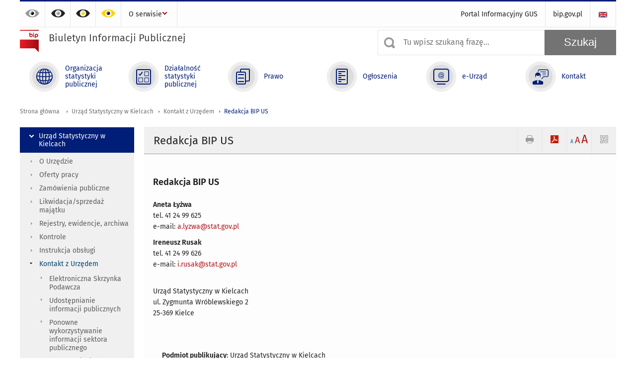

--- FILE ---
content_type: text/html; charset=utf-8
request_url: https://bip.stat.gov.pl/urzad-statystyczny-w-kielcach/kontakt-z-urzedem/redakcja-bip-us/
body_size: 7899
content:
<!DOCTYPE html>
<html lang="pl" class="desktop">
<head>
	<meta charset="UTF-8">
	<title>Biuletyn Informacji Publicznej / Urząd Statystyczny w Kielcach / Kontakt z Urzędem / Redakcja BIP US</title>
	<meta name="viewport" content="width=device-width, initial-scale=1.0">
	<meta name="author" content="ideo - www.ideo.pl" />
	<meta name="generator" content="edito - www.edito.pl" />
				<meta name="Robots" content="index, follow" />
	<script>var base_href = "/szablony/portalinformacyjny/";</script>
	<link href="/gfx/bip/_thumbs/portalinformacyjny__1701948673_lVc.css" rel="stylesheet" type="text/css" />
	<script src="/gfx/bip/_thumbs/portalinformacyjny__1565242942_lVc.js"></script>
	<script>
			//<![CDATA[
		var ajaxLinks = new Object();
		ajaxLinks.wyszukiwarka_solr_autocomplete = "/ajax/w4_TtVzCr6Wb7cyM26uf1peFkOTTUsW_odqZoY7ozYjYrw/?id_projektu=3&id_kategorii=310&lang=pl&polecane_strony=1";
	//]]>
</script>		<link href="/szablony/portalinformacyjny/styles/print.css" rel="stylesheet" type="text/css" media="print" />

	<link rel="shortcut icon" href="/szablony/portalinformacyjny/images/favicons/bip/favicon.ico" type="image/x-icon" />
	<link rel="apple-touch-icon" href="/szablony/portalinformacyjny/images/favicons/bip/apple-touch-icon.png" />
	<link rel="apple-touch-icon" sizes="57x57" href="/szablony/portalinformacyjny/images/favicons/bip/apple-touch-icon-57x57.png" />
	<link rel="apple-touch-icon" sizes="72x72" href="/szablony/portalinformacyjny/images/favicons/bip/apple-touch-icon-72x72.png" />
	<link rel="apple-touch-icon" sizes="114x114" href="/szablony/portalinformacyjny/images/favicons/bip/apple-touch-icon-114x114.png" />
	<link rel="apple-touch-icon" sizes="144x144" href="/szablony/portalinformacyjny/images/favicons/bip/apple-touch-icon-144x144.png" />
	<link rel="apple-touch-icon" sizes="57x57" href="/szablony/portalinformacyjny/images/favicons/bip/apple-touch-icon-60x60.png" />
	<link rel="apple-touch-icon" sizes="72x72" href="/szablony/portalinformacyjny/images/favicons/bip/apple-touch-icon-120x120.png" />
	<link rel="apple-touch-icon" sizes="114x114" href="/szablony/portalinformacyjny/images/favicons/bip/apple-touch-icon-76x76.png" />
	<link rel="apple-touch-icon" sizes="144x144" href="/szablony/portalinformacyjny/images/favicons/bip/apple-touch-icon-152x152.png" />

	<!--[if lt IE 9]>
		<script src="/szablony/portalinformacyjny/scripts/css3-mediaqueries.js"></script>
	<![endif]-->

		<!--[if IE]>
		<link rel="stylesheet" type="text/css" href="/szablony/portalinformacyjny/styles/ie.css" />
	<![endif]-->
	<!--[if lt IE 9]>
		<link rel="stylesheet" type="text/css" href="/szablony/portalinformacyjny/styles/ie8.css" />
	<![endif]-->
</head>
<!--[if IE 7]><body class="ie7 page lang-pl"><![endif]-->
<!--[if IE 8]><body class="ie8 page lang-pl"><![endif]-->
<!--[if IE 9]><body class="ie9 page lang-pl"><![endif]-->
<!--[if gt IE 9]><!--><body class="page lang-pl"><!--<![endif]-->
	
	

	<ul id="skipLinks" class="hide">
		<li><a href="#menu-squares" >Przejdź do menu głównego</a></li> 
		<li><a href="#content-href" >Przejdź do treści</a></li>
		<li><a href="#search-box" >Przejdź do wyszukiwarki</a></li>
		<li><a href="https://bip.stat.gov.pl/o-serwisie/mapa-serwisu/" >Przejdź do mapy strony</a></li>
	</ul>

	<div class="row color-line print-disable">
		<div class="color-1"></div>
		<div class="color-2"></div>
		<div class="color-3"></div>
		<div class="color-4"></div>
		<div class="color-5"></div>
		<div class="color-6"></div>
	</div>

	<header class="row">
		<div class="display-none menu-popup">
					</div>
		<div class="row collapse gray-box print-disable top-bar">
			<div class="ten columns horizontal-menu">
				<div class="logo-rwd">
					<a href="https://bip.stat.gov.pl">
						<img src="/szablony/portalinformacyjny/images/logoRWD-bip.png" alt="Logo Biuletyn Informacji Publicznej">
						<span class="hide-text">Biuletyn Informacji Publicznej</span>
					</a>
				</div>
				<ul class="contrast-menu menu-top-left left">
	<li>
		<a data-tooltip class="has-tip contrast-default" href="https://bip.stat.gov.pl/urzad-statystyczny-w-kielcach/kontakt-z-urzedem/redakcja-bip-us/?contrast=default" title="Kontrast domyślny">
			Kontrast domyślny		</a>
	</li>
	<li>
		<a data-tooltip class="has-tip contrast-black-white" href="https://bip.stat.gov.pl/urzad-statystyczny-w-kielcach/kontakt-z-urzedem/redakcja-bip-us/?contrast=black-white" title="Kontrast czarno-biały">
			Kontrast czarno-biały		</a>
	</li>
	<li>
		<a data-tooltip class="has-tip contrast-black-yellow" href="https://bip.stat.gov.pl/urzad-statystyczny-w-kielcach/kontakt-z-urzedem/redakcja-bip-us/?contrast=black-yellow" title="Kontrast czarno-żółty">
			Kontrast czarno-żółty		</a>
	</li>
	<li>
		<a data-tooltip class="has-tip contrast-yellow-black" href="https://bip.stat.gov.pl/urzad-statystyczny-w-kielcach/kontakt-z-urzedem/redakcja-bip-us/?contrast=yellow-black" title="Kontrast żółto-czarny">
			Kontrast żółto-czarny		</a>
	</li>
</ul>
									<div class="search-bar">
													<ul class="menu-top-left right">
																	<li>
										<a href="/en/" title="English" class="en">
											<img src="/szablony/portalinformacyjny/images/flagi/flaga_en.gif" width="21" height="15" alt="English" />
										</a>
									</li>
															</ul>
												<ul class="menu-top-left left menu-top-bip ">
				<li class="portal-informacyjny-gus first" >
							<a onClick="ga('send', 'event', 'KlikMenuLeft', 'Portal Informacyjny GUS');" href="http://stat.gov.pl" title="Portal Informacyjny GUS"  style="">
					Portal Informacyjny GUS				</a>
								</li>
			<li class="bipgovpl last" >
							<a onClick="ga('send', 'event', 'KlikMenuLeft', 'bip.gov.pl');" href="https://www.gov.pl/bip" target="_blank" title="bip.gov.pl"  style="">
					bip.gov.pl				</a>
								</li>
	</ul>					</div>
													<div class="jq-mobile-menu">
						<div class="mobile-menu-content"><ul class="menu-top-left left menu-top-bip ">
				<li class="o-serwisie single" >
							<a onClick="ga('send', 'event', 'KlikMenuLeft', 'O serwisie');" href="/o-serwisie/" title="O serwisie"  style="">
					O serwisie				</a>
										<ul >
									<li class="mapa-serwisu first" >
						<a onClick="ga('send', 'event', 'KlikMenuLeft', 'Mapa serwisu');" href="/o-serwisie/mapa-serwisu/" title="Mapa serwisu"  style="">
							Mapa serwisu						</a>
											</li>
									<li class="dziennik-zmian-tresci " >
						<a onClick="ga('send', 'event', 'KlikMenuLeft', 'Dziennik zmian treści');" href="/o-serwisie/dziennik-zmian-tresci/" title="Dziennik zmian treści"  style="">
							Dziennik zmian treści						</a>
											</li>
									<li class="instrukcja-korzystania " >
						<a onClick="ga('send', 'event', 'KlikMenuLeft', 'Instrukcja korzystania');" href="/o-serwisie/instrukcja-korzystania/" title="Instrukcja korzystania"  style="">
							Instrukcja korzystania						</a>
											</li>
									<li class="redakcja-bip last" >
						<a onClick="ga('send', 'event', 'KlikMenuLeft', 'Redakcja BIP');" href="/o-serwisie/redakcja-bip/" title="Redakcja BIP"  style="">
							Redakcja BIP						</a>
											</li>
								
				</ul>
					</li>
	</ul></div>
						<a class="jq-menu-toggle" href="javascript: void(0);">Zobacz także</a>
					</div>
							</div>
		</div>
		<div class="row collapse logo-row print-disable">
			<div class="six columns right-padding">
				<h1 class="logo">
					<a href="https://bip.stat.gov.pl">
						<img src="/szablony/portalinformacyjny/images/logo-bip-ico.png" alt="Logo Biuletyn Informacji Publicznej">
						<span class="text">
							<span class="text-1">Biuletyn Informacji Publicznej</span>
							<span class="text-2"></span>
						</span>
					</a>
				</h1>
			</div>
			<div class="four columns search-bar">
									<form 
	name="wyszukiwarka_20" 
	action="/wyszukiwarka/szukaj.html" 
	method="post" 
	id="search-box"
>
	<div class="search-block seven columns">
		<label for="search-block-20" class="search-ico"></label>
		<input
			type="text" 
			name="query" 
			value=""
			placeholder="Tu wpisz szukaną frazę..."
			maxlength="128" 
			accesskey="4"
			class="text-input jq-solr-query"
			id="search-block-20"
		/> 
		
					<div class="autocomplete-box display-none">
				<div class="autocomplete"></div>
				<a href="/wyszukiwarka/szukaj.html" class="button-gray-micro right mb-15 mr-15">Wyszukiwanie zaawansowane</a>
			</div>
			<script type="text/javascript" src="/szablony/portalinformacyjny/scripts/solr.js" defer async></script>
				
			</div>
	<input type="submit" value="Szukaj" class="submit button-gray three">
</form>							</div>
		</div>
		<div class="row collapse">
						<div id="menu-top-rwd">
				<h2 class="titleRWD display-none">Menu główne</h2>
				<a href="#" class="phome-menu-button">Menu</a>
			</div>
			<div class="ten horizontal-menu" id="menu-squares">
					<div class="block js-tab ">
	<ul class="menu">
						<li class="menu-poz-1  organizacja-statystyki-publicznej first">
							<a onClick="ga('send', 'event', 'KlikMenuKafelek', 'Organizacja statystyki publicznej');" href="/organizacja-statystyki-publicznej/" title="Organizacja statystyki publicznej"  style="background: #FFFFFF; color: #001D77;">
					<span class="icon">
							<span class="icon-bg">
								<span class="guseo_d_gus white"></span>
								<span class="guseo_d_gus color" style="color: #FFFFFF;"></span>
							</span>
					</span>
					<span class="menu-label">
						<span>
							Organizacja statystyki publicznej						</span>
					</span>
				</a>
					</li>
					<li class="menu-poz-2  dzialalnosc-statystyki-publicznej ">
							<a onClick="ga('send', 'event', 'KlikMenuKafelek', 'Działalność statystyki publicznej');" href="/dzialalnosc-statystyki-publicznej/" title="Działalność statystyki publicznej"  style="background: #FFFFFF; color: #001D77;">
					<span class="icon">
							<span class="icon-bg">
								<span class="guseo_b_bip white"></span>
								<span class="guseo_b_bip color" style="color: #FFFFFF;"></span>
							</span>
					</span>
					<span class="menu-label">
						<span>
							Działalność statystyki publicznej						</span>
					</span>
				</a>
					</li>
					<li class="menu-poz-3  prawo ">
							<a onClick="ga('send', 'event', 'KlikMenuKafelek', 'Prawo');" href="/prawo/" title="Prawo"  style="background: #FFFFFF; color: #001D77;">
					<span class="icon">
							<span class="icon-bg">
								<span class="guseo_c_bip white"></span>
								<span class="guseo_c_bip color" style="color: #FFFFFF;"></span>
							</span>
					</span>
					<span class="menu-label">
						<span>
							Prawo						</span>
					</span>
				</a>
					</li>
					<li class="menu-poz-4  ogloszenia ">
							<a onClick="ga('send', 'event', 'KlikMenuKafelek', 'Ogłoszenia');" href="/ogloszenia/" title="Ogłoszenia"  style="background: #FFFFFF; color: #001D77;">
					<span class="icon">
							<span class="icon-bg">
								<span class="guseo_d_bip white"></span>
								<span class="guseo_d_bip color" style="color: #FFFFFF;"></span>
							</span>
					</span>
					<span class="menu-label">
						<span>
							Ogłoszenia						</span>
					</span>
				</a>
					</li>
					<li class="menu-poz-5  e-urzad ">
							<a onClick="ga('send', 'event', 'KlikMenuKafelek', 'e-Urząd');" href="/e-urzad/" title="e-Urząd"  style="background: #FFFFFF; color: #001D77;">
					<span class="icon">
							<span class="icon-bg">
								<span class="guseo_e_bip white"></span>
								<span class="guseo_e_bip color" style="color: #FFFFFF;"></span>
							</span>
					</span>
					<span class="menu-label">
						<span>
							e-Urząd						</span>
					</span>
				</a>
					</li>
					<li class="menu-poz-6  kontakt last">
							<a onClick="ga('send', 'event', 'KlikMenuKafelek', 'Kontakt');" href="/kontakt/" title="Kontakt"  style="background: #FFFFFF; color: #001D77;">
					<span class="icon">
							<span class="icon-bg">
								<span class="guseo_f_bip white"></span>
								<span class="guseo_f_bip color" style="color: #FFFFFF;"></span>
							</span>
					</span>
					<span class="menu-label">
						<span>
							Kontakt						</span>
					</span>
				</a>
					</li>
				</ul>
</div>				<div class="clear"></div>
			</div>
					</div>
	</header>

	<section class="row collapse breadcrumbs print-disable">
		<h2 class="hide">Ścieżka</h2>
		<div class="ten columns">
			<div class="breadcrumbs">
	<a href="https://bip.stat.gov.pl" title="Strona główna" class="home">
		Strona główna	</a>
	
	<a href="/urzad-statystyczny-w-kielcach/" title="Urząd Statystyczny w Kielcach">Urząd Statystyczny w Kielcach</a><a href="/urzad-statystyczny-w-kielcach/kontakt-z-urzedem/" title="Kontakt z Urzędem">Kontakt z Urzędem</a><a href="/urzad-statystyczny-w-kielcach/kontakt-z-urzedem/redakcja-bip-us/" title="Redakcja BIP US">Redakcja BIP US</a></div>		</div>
	</section>

	<section class="row collapse  hidden-zone-4 hidden-zone-5 hidden-zone-6 hidden-zone-7 hidden-zone-8 hidden-zone-16 hidden-zone-30 hidden-zone-31 hidden-zone-32 hidden-zone-33" id="content-href">
		<div class="eight columns right left-padding page-content" id="txt">
			<div class="module">
    <a href="#" class="menu-rwd-button content-menu display-none">Menu</a>
	<div class="header-block">
		<h2 class="title">
			Redakcja BIP US		</h2>

		<a href="javascript:void(0);" title="Pokaż QR Code" class="query-code jq-auto-height" data-url="https://bip.stat.gov.pl/urzad-statystyczny-w-kielcach/kontakt-z-urzedem/redakcja-bip-us/">
	<img src="/szablony/portalinformacyjny/images/qcode-ico.png" width="16" height="16" alt="Pokaż QR Code" />
</a>

<span id="jq_font_change" class="header-button-box">
	<a href="javascript:void(0);" onclick="changeFontSize(1, this);" class="small-font active" data-font="small" title="Mała czcionka">A</a>
	<a href="javascript:void(0);" onclick="changeFontSize(1.3, this);" class="default-font" data-font="medium" title="Średnia czcionka">A</a>
	<a href="javascript:void(0);" onclick="changeFontSize(1.6, this);" class="big-font" data-font="large" title="Duża czcionka">A</a>
</span>

	<a href="#" title="pobierz stronę jako plik pdf" onclick="javascript: self.open('https://bip.stat.gov.pl/urzad-statystyczny-w-kielcach/kontakt-z-urzedem/redakcja-bip-us/?pdf=1');" class="print-pdf">
		<img src="/szablony/portalinformacyjny/images/pdf-ico.png" width="16" height="16" alt="pobierz stronę jako plik pdf" />
	</a>
<a href="#" title="Drukuj" onclick="javascript: window.print();" class="print">
	<img src="/szablony/portalinformacyjny/images/print-ico.png" width="16" height="16" alt="Drukuj" />
</a>	</div>
	<div class="gray-box block-content">
		<div class="desc-module">
			<h3 class="title">
			Redakcja BIP US		</h3>
	
	<p><strong>Aneta Łyżwa</strong><br />
tel. 41 24 99 625<br />
e-mail: <script>
			//<![CDATA[
				SendTo(' ', '', 'a.lyzwa', 'stat.gov.pl', 'a.lyzwa // stat.gov.pl');
			//]]>
			</script></p>

<p><strong>Ireneusz Rusak</strong><br />
tel. 41 24 99 626<br />
e-mail: <script>
			//<![CDATA[
				SendTo(' ', '', 'i.rusak', 'stat.gov.pl', 'i.rusak // stat.gov.pl');
			//]]>
			</script><br />
&nbsp;</p>

<p>Urząd Statystyczny w Kielcach<br />
ul. Zygmunta Wróblewskiego 2<br />
25-369 Kielce</p>

<br class="mb-10">
	<div class="clear-all"></div>
	
	<div class="margin-bottom">
		<div class="article-text js-tabs jq-generate-tabs">
			
									
		</div>
	</div>
</div>	<div class="public-register gray-box block-content js-tab">
		<h2 style="display: none;" class="metrics-bg">
			Metryka		</h2>
					<div>
				<strong>Podmiot publikujący</strong>:
				Urząd Statystyczny w Kielcach			</div>
									<div>
				<strong>Publikujący informację</strong>:
				Aneta Łyżwa			</div>
									<div>
				<strong>Publikacja informacji</strong>:
				19.08.2019 10:15			</div>
							<div>
				<strong>Aktualizacja informacji</strong>:
				19.08.2019 10:55			</div>
				
		
			<a class="button-gray-micro btn_version mb-10 mt-10" style="display: inline-block">Sprawdź historię zmian</a>

			
			<div class="versions " style="display: none;">
				<table style="width: 100%">
					<tr>
						<th class="text-left">Użytkownik</th>
						<th class="text-left">Data</th>
						<th class="text-left">Akcja</th>
						<th class="text-left">Wersja</th>
											</tr>
																<tr>
							<td>Aneta Łyżwa</td>
							<td>19.08.2019 10:55</td>
							<td>Edycja</td>
							<td>2</td>
													</tr>
											<tr>
							<td>Aneta Łyżwa</td>
							<td>19.08.2019 10:15</td>
							<td>Publikacja</td>
							<td>1</td>
													</tr>
									</table>
			</div>
			
			<script type="text/javascript">
				$(function(){
					$(".btn_version").on("click", function(){
						$(".versions").toggle();
						$(window).trigger('scroll');
					});
				});
			</script>
			</div>

		<div class="row collapse social-row">
	<div class="ten columns">
			</div>
</div>	</div>
</div>		</div>
		<div class="two columns left right-padding print-disable sidebar aside-box">
							<div class="block js-tab active-menu">
	<ul class="menu">
					<li class="urzad-statystyczny-w-kielcach single" >
							<a onClick="ga('send', 'event', 'KlikMenuLeft', 'Urząd Statystyczny w Kielcach');" href="/urzad-statystyczny-w-kielcach/" title="Urząd Statystyczny w Kielcach" class="active" style="">
					Urząd Statystyczny w Kielcach				</a>
										<ul >
									<li class="o-urzedzie first" >
						<a onClick="ga('send', 'event', 'KlikMenuLeft', 'O Urzędzie');" href="/urzad-statystyczny-w-kielcach/o-urzedzie/" title="O Urzędzie"  style="">
							O Urzędzie						</a>
											</li>
									<li class="oferty-pracy " >
						<a onClick="ga('send', 'event', 'KlikMenuLeft', 'Oferty pracy');" href="/urzad-statystyczny-w-kielcach/oferty-pracy/" title="Oferty pracy"  style="">
							Oferty pracy						</a>
											</li>
									<li class="zamowienia-publiczne " >
						<a onClick="ga('send', 'event', 'KlikMenuLeft', 'Zamówienia publiczne');" href="/urzad-statystyczny-w-kielcach/zamowienia-publiczne/" title="Zamówienia publiczne"  style="">
							Zamówienia publiczne						</a>
											</li>
									<li class="likwidacjasprzedaz-majatku " >
						<a onClick="ga('send', 'event', 'KlikMenuLeft', 'Likwidacja/sprzedaż majątku');" href="/urzad-statystyczny-w-kielcach/likwidacjasprzedaz-majatku/" title="Likwidacja/sprzedaż majątku"  style="">
							Likwidacja/sprzedaż majątku						</a>
											</li>
									<li class="rejestry-ewidencje-archiwa " >
						<a onClick="ga('send', 'event', 'KlikMenuLeft', 'Rejestry, ewidencje, archiwa');" href="/urzad-statystyczny-w-kielcach/rejestry-ewidencje-archiwa/" title="Rejestry, ewidencje, archiwa"  style="">
							Rejestry, ewidencje, archiwa						</a>
											</li>
									<li class="kontrole " >
						<a onClick="ga('send', 'event', 'KlikMenuLeft', 'Kontrole');" href="/urzad-statystyczny-w-kielcach/kontrole/" title="Kontrole"  style="">
							Kontrole						</a>
											</li>
									<li class="instrukcja-obslugi " >
						<a onClick="ga('send', 'event', 'KlikMenuLeft', 'Instrukcja obsługi');" href="/urzad-statystyczny-w-kielcach/instrukcja-obslugi/" title="Instrukcja obsługi"  style="">
							Instrukcja obsługi						</a>
											</li>
									<li class="kontakt-z-urzedem " >
						<a onClick="ga('send', 'event', 'KlikMenuLeft', 'Kontakt z Urzędem');" href="/urzad-statystyczny-w-kielcach/kontakt-z-urzedem/" title="Kontakt z Urzędem" class="active" style="">
							Kontakt z Urzędem						</a>
													<ul>
															<li class="elektroniczna-skrzynka-podawcza first" >
									<a onClick="ga('send', 'event', 'KlikMenuLeft', 'Elektroniczna Skrzynka Podawcza');" href="https://epuap.gov.pl/wps/portal/strefa-klienta/katalog-spraw/opis-uslugi/skargi-wnioski-zapytania-do-urzedu/p46a4eho6u" title="Elektroniczna Skrzynka Podawcza"  style="">
										Elektroniczna Skrzynka Podawcza									</a>
																	</li>
															<li class="udostepnianie-informacji-publicznych " >
									<a onClick="ga('send', 'event', 'KlikMenuLeft', 'Udostępnianie informacji publicznych');" href="/urzad-statystyczny-w-kielcach/kontakt-z-urzedem/udostepnianie-informacji-publicznych/" title="Udostępnianie informacji publicznych"  style="">
										Udostępnianie informacji publicznych									</a>
																	</li>
															<li class="ponowne-wykorzystywanie-informacji-sektora-publicznego " >
									<a onClick="ga('send', 'event', 'KlikMenuLeft', 'Ponowne wykorzystywanie informacji sektora publicznego');" href="/urzad-statystyczny-w-kielcach/kontakt-z-urzedem/ponowne-wykorzystywanie-informacji-sektora-publicznego/" title="Ponowne wykorzystywanie informacji sektora publicznego"  style="">
										Ponowne wykorzystywanie informacji sektora publicznego									</a>
																	</li>
															<li class="udostepnianie-danych-statystycznych " >
									<a onClick="ga('send', 'event', 'KlikMenuLeft', 'Udostępnianie danych statystycznych');" href="/urzad-statystyczny-w-kielcach/kontakt-z-urzedem/udostepnianie-danych-statystycznych/" title="Udostępnianie danych statystycznych"  style="">
										Udostępnianie danych statystycznych									</a>
																	</li>
															<li class="skargi-i-wnioski " >
									<a onClick="ga('send', 'event', 'KlikMenuLeft', 'Skargi i wnioski');" href="/urzad-statystyczny-w-kielcach/kontakt-z-urzedem/skargi-i-wnioski/" title="Skargi i wnioski"  style="">
										Skargi i wnioski									</a>
																	</li>
															<li class="petycje " >
									<a onClick="ga('send', 'event', 'KlikMenuLeft', 'Petycje');" href="/urzad-statystyczny-w-kielcach/kontakt-z-urzedem/petycje/" title="Petycje"  style="">
										Petycje									</a>
																	</li>
															<li class="redakcja-bip-us " >
									<a onClick="ga('send', 'event', 'KlikMenuLeft', 'Redakcja BIP US');" href="/urzad-statystyczny-w-kielcach/kontakt-z-urzedem/redakcja-bip-us/" title="Redakcja BIP US" class="active" style="">
										Redakcja BIP US									</a>
																	</li>
															<li class="zgloszenia-wewnetrzne " >
									<a onClick="ga('send', 'event', 'KlikMenuLeft', 'Zgłoszenia wewnętrzne');" href="/urzad-statystyczny-w-kielcach/kontakt-z-urzedem/zgloszenia-wewnetrzne/" title="Zgłoszenia wewnętrzne"  style="">
										Zgłoszenia wewnętrzne									</a>
																	</li>
															<li class="zgloszenia-zewnetrzne last" >
									<a onClick="ga('send', 'event', 'KlikMenuLeft', 'Zgłoszenia zewnętrzne');" href="/urzad-statystyczny-w-kielcach/kontakt-z-urzedem/zgloszenia-zewnetrzne/" title="Zgłoszenia zewnętrzne"  style="">
										Zgłoszenia zewnętrzne									</a>
																	</li>
														</ul>
											</li>
									<li class="rodo " >
						<a onClick="ga('send', 'event', 'KlikMenuLeft', 'RODO');" href="/urzad-statystyczny-w-kielcach/rodo/" title="RODO"  style="">
							RODO						</a>
											</li>
									<li class="dostepnosc " >
						<a onClick="ga('send', 'event', 'KlikMenuLeft', 'Dostępność');" href="/urzad-statystyczny-w-kielcach/dostepnosc/" title="Dostępność"  style="">
							Dostępność						</a>
											</li>
									<li class="standardy-ochrony-maloletnich last" >
						<a onClick="ga('send', 'event', 'KlikMenuLeft', 'Standardy ochrony małoletnich');" href="/urzad-statystyczny-w-kielcach/standardy-ochrony-maloletnich/" title="Standardy ochrony małoletnich"  style="">
							Standardy ochrony małoletnich						</a>
											</li>
								
				</ul>
					</li>
		</ul>
</div>					</div>
		<div id="jq_btn_top_dock" class="clear"></div>
		<a href="#" class="button-gray-small right go-top-btn">
			Do góry			<span class="arrow-up-ico"></span>
		</a>
	</section>

	
	<div class="row color-line print-disable">
		<div class="color-1"></div>
		<div class="color-2"></div>
		<div class="color-3"></div>
		<div class="color-4"></div>
		<div class="color-5"></div>
		<div class="color-6"></div>
	</div>

	<footer class="row print-disable">
		<div class="row gray-box no-margin footer-1">
																	</div>
		<div class="row collapse footer-2 print-disable">
					</div>
		<div class="row collapse">
			<div class="ten columns copyright">
				Copyright © 1995-2026 Główny Urząd Statystyczny			</div>
		</div>
	</footer>

		<script>
		$(function(){
			$.ajax({
				url: "https://bip.stat.gov.pl/ajax/rpLIv5mag6GF3c2CsquA1qihlfGQZMiuf9CpopDm1IiTupk/?id_projektu=3&lang=pl",
				data: {
					link: "urzad-statystyczny-w-kielcach/kontakt-z-urzedem/redakcja-bip-us",
					tytul: "Redakcja BIP US"
				},
				type: 'POST',
				cache: false
			});
		});
	</script>
			<script type="text/javascript" src="/szablony/portalinformacyjny/scripts/jquery.tablesorter.min.js"></script>
	<script type="text/javascript" src="/szablony/portalinformacyjny/scripts/kksite.js"></script>
		
			<script type="text/javascript" src="/szablony/portalinformacyjny/scripts/jquery.mobilemenu.js"></script>
		<script type="text/javascript" defer>
		//<![CDATA[
			$('.jq-mobile-menu').gusMobileMenu({
				width: 650,
				toggleClass: 'jq-menu-toggle',
				toggleText: 'Zobacz także',
				container: 'body',
				content: '.mobile-menu-content'
			});
		//]]>
		</script>
		
	
			<script>
  (function(i,s,o,g,r,a,m){i['GoogleAnalyticsObject']=r;i[r]=i[r]||function(){
  (i[r].q=i[r].q||[]).push(arguments)},i[r].l=1*new Date();a=s.createElement(o),
  m=s.getElementsByTagName(o)[0];a.async=1;a.src=g;m.parentNode.insertBefore(a,m)
  })(window,document,'script','//www.google-analytics.com/analytics.js','ga');

  ga('create', 'UA-59938619-1', 'auto');
  ga('send', 'pageview');

</script>
<!-- Global site tag (gtag.js) - Google Analytics -->
<script async src="https://www.googletagmanager.com/gtag/js?id=UA-84117974-1"></script>
<script>
  window.dataLayer = window.dataLayer || [];
  function gtag(){dataLayer.push(arguments);}
  gtag('js', new Date());

  gtag('config', 'UA-84117974-1');
</script></body>
</html>